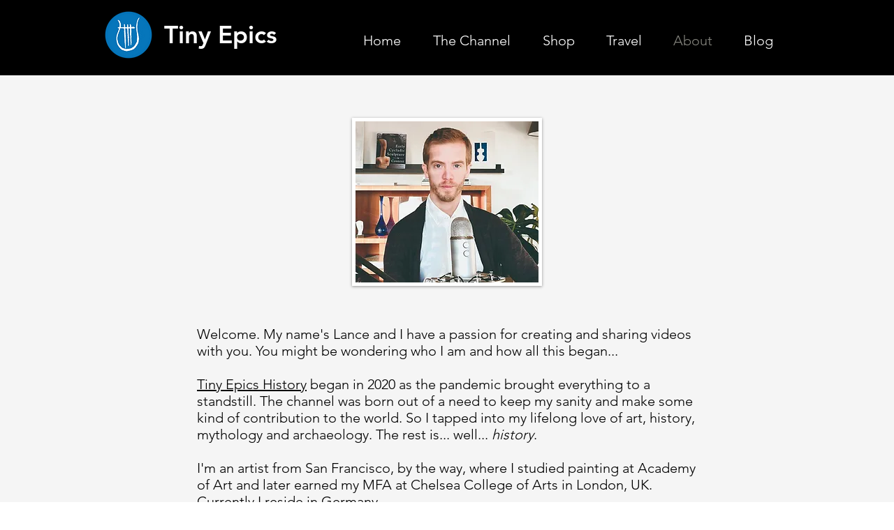

--- FILE ---
content_type: text/html; charset=utf-8
request_url: https://www.google.com/recaptcha/api2/aframe
body_size: 269
content:
<!DOCTYPE HTML><html><head><meta http-equiv="content-type" content="text/html; charset=UTF-8"></head><body><script nonce="QyfjmxTX72KjUV8X1h3beQ">/** Anti-fraud and anti-abuse applications only. See google.com/recaptcha */ try{var clients={'sodar':'https://pagead2.googlesyndication.com/pagead/sodar?'};window.addEventListener("message",function(a){try{if(a.source===window.parent){var b=JSON.parse(a.data);var c=clients[b['id']];if(c){var d=document.createElement('img');d.src=c+b['params']+'&rc='+(localStorage.getItem("rc::a")?sessionStorage.getItem("rc::b"):"");window.document.body.appendChild(d);sessionStorage.setItem("rc::e",parseInt(sessionStorage.getItem("rc::e")||0)+1);localStorage.setItem("rc::h",'1768839631655');}}}catch(b){}});window.parent.postMessage("_grecaptcha_ready", "*");}catch(b){}</script></body></html>